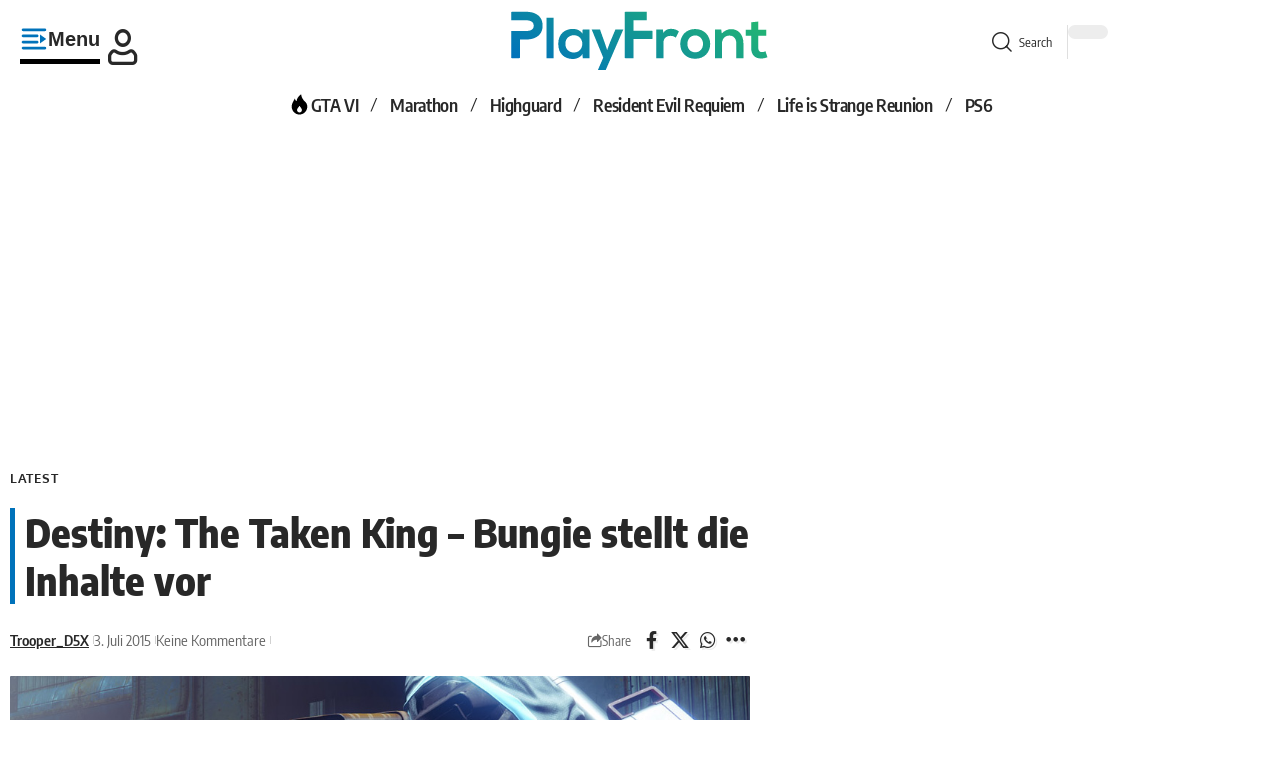

--- FILE ---
content_type: text/css
request_url: https://cdn.playfront.de/cache/background-css/1/cdn.playfront.de/uploads/elementor/css/post-1130705.css?ver=1768990936&wpr_t=1769014484
body_size: 863
content:
.elementor-1130705 .elementor-element.elementor-element-737b9fc{--display:flex;--flex-direction:row;--container-widget-width:initial;--container-widget-height:100%;--container-widget-flex-grow:1;--container-widget-align-self:stretch;--flex-wrap-mobile:wrap;--gap:0px 0px;--row-gap:0px;--column-gap:0px;}.elementor-1130705 .elementor-element.elementor-element-8de3def{--display:flex;--flex-direction:column;--container-widget-width:100%;--container-widget-height:initial;--container-widget-flex-grow:0;--container-widget-align-self:initial;--flex-wrap-mobile:wrap;}.elementor-1130705 .elementor-element.elementor-element-8de3def.e-con{--flex-grow:0;--flex-shrink:0;}.elementor-1130705 .elementor-element.elementor-element-f2e7901{--display:flex;--flex-direction:column;--container-widget-width:100%;--container-widget-height:initial;--container-widget-flex-grow:0;--container-widget-align-self:initial;--flex-wrap-mobile:wrap;}.elementor-1130705 .elementor-element.elementor-element-104afa9 > .elementor-widget-container{padding:0px 0px 0px 10px;border-style:solid;border-width:0px 0px 0px 5px;border-color:#0072BA;border-radius:0px 0px 0px 0px;}.elementor-1130705 .elementor-element.elementor-element-104afa9 .s-title{font-weight:900;}.elementor-1130705 .elementor-element.elementor-element-6db2342 > .elementor-container > .elementor-column > .elementor-widget-wrap{align-content:center;align-items:center;}.elementor-1130705 .elementor-element.elementor-element-6db2342:not(.elementor-motion-effects-element-type-background), .elementor-1130705 .elementor-element.elementor-element-6db2342 > .elementor-motion-effects-container > .elementor-motion-effects-layer{background-color:transparent;background-image:linear-gradient(149deg, #0072BA 0%, #17AD75 100%);}.elementor-1130705 .elementor-element.elementor-element-6db2342 > .elementor-background-overlay{background-image:var(--wpr-bg-db4ec61d-dded-4366-9c59-e6d42ce1ee71);background-position:141px -223px;background-repeat:no-repeat;opacity:0.5;transition:background 0.3s, border-radius 0.3s, opacity 0.3s;}.elementor-1130705 .elementor-element.elementor-element-6db2342 .elementor-column-gap-custom .elementor-column > .elementor-element-populated{padding:20px;}.elementor-1130705 .elementor-element.elementor-element-6db2342{transition:background 0.3s, border 0.3s, border-radius 0.3s, box-shadow 0.3s;margin-top:0px;margin-bottom:0px;padding:30px 0px 30px 0px;z-index:0;}.elementor-1130705 .elementor-element.elementor-element-b8b0d3a{text-align:start;}.elementor-1130705 .elementor-element.elementor-element-b8b0d3a .elementor-heading-title{font-size:40px;font-weight:800;color:#FFFFFF;}[data-theme="dark"] .elementor-1130705 .elementor-element.elementor-element-b8b0d3a .elementor-heading-title{color:#ffffff;}.elementor-1130705 .elementor-element.elementor-element-83a761e{text-align:start;font-size:22px;line-height:1.3em;color:#FFFFFF;}[data-theme="dark"] .elementor-1130705 .elementor-element.elementor-element-83a761e{color:#ffffff;}.elementor-1130705 .elementor-element.elementor-element-f46a027 .elementor-button{background-color:#FFFFFF;font-size:24px;font-weight:700;fill:#000000;color:#000000;border-radius:0px 0px 0px 0px;padding:25px 50px 25px 50px;}.elementor-1130705 .elementor-element.elementor-element-f46a027 .elementor-button:hover, .elementor-1130705 .elementor-element.elementor-element-f46a027 .elementor-button:focus{background-color:#000000;color:#FFFFFF;}.elementor-1130705 .elementor-element.elementor-element-f46a027 .elementor-button:hover svg, .elementor-1130705 .elementor-element.elementor-element-f46a027 .elementor-button:focus svg{fill:#FFFFFF;}.elementor-1130705 .elementor-element.elementor-element-1805344 > .elementor-widget-container{margin:-50px 0px 0px 0px;}.elementor-1130705 .elementor-element.elementor-element-01ee029 > .elementor-widget-container{padding:10px 10px 10px 10px;border-style:dashed;border-width:2px 2px 2px 2px;border-color:#88888822;border-radius:5px 5px 5px 5px;}.elementor-1130705 .elementor-element.elementor-element-01ee029{--s-icon-size:20px;--s-columns:4;}.elementor-1130705 .elementor-element.elementor-element-01ee029 {--colgap:50px;}@media(min-width:768px){.elementor-1130705 .elementor-element.elementor-element-8de3def{--width:62.139%;}.elementor-1130705 .elementor-element.elementor-element-f2e7901{--width:50%;}}@media(max-width:1024px){.elementor-1130705 .elementor-element.elementor-element-6db2342 > .elementor-background-overlay{background-position:0px 0px;}.elementor-1130705 .elementor-element.elementor-element-01ee029 > .elementor-widget-container{padding:20px 20px 20px 20px;}.elementor-1130705 .elementor-element.elementor-element-01ee029{--s-icon-size:16px;--s-spacing:0px;--s-columns:2;}.elementor-1130705 .elementor-element.elementor-element-01ee029 {--colgap:20px;}}@media(max-width:767px){.elementor-1130705 .elementor-element.elementor-element-6db2342 > .elementor-background-overlay{background-position:0px 0px;}.elementor-1130705 .elementor-element.elementor-element-6db2342{margin-top:0px;margin-bottom:0px;padding:30px 0px 0px 0px;}.elementor-1130705 .elementor-element.elementor-element-f46a027 .elementor-button{font-size:20px;padding:15px 40px 15px 40px;}.elementor-1130705 .elementor-element.elementor-element-01ee029{--s-columns:1;}.elementor-1130705 .elementor-element.elementor-element-01ee029 {--colgap:10px;}}